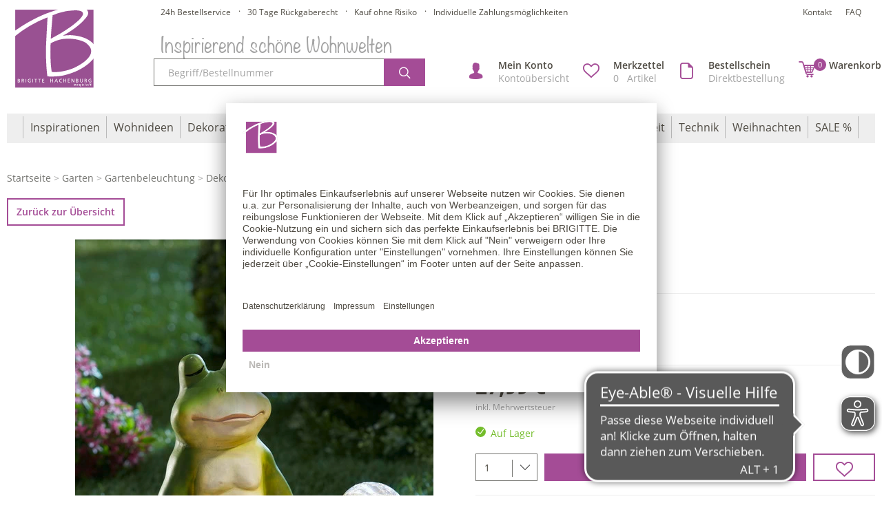

--- FILE ---
content_type: application/javascript
request_url: https://access.eye-able.com/configs/www.brigitte-hachenburg.de.js
body_size: 729
content:
let availableAccessConfigs = {
  "2": "https://www.brigitte-hachenburg.de/kontakt",
  "4": "https://www.brigitte-hachenburg.de/online-bestellschein",
  "10": "https://www.brigitte-hachenburg.de/shop/inspirationen/jetzt-wirds-blumig",
  "96": "https://www.brigitte-hachenburg.de/shop/heimtextilien/teppiche/klassisch",
  "129": "https://www.brigitte-hachenburg.de/shop/mode/damen/kleider",
  "273": "https://www.brigitte-hachenburg.de/shop/gesundheit",
  "412": "https://www.brigitte-hachenburg.de/brigitte-hachenburg-vorteile",
  "421": "https://www.brigitte-hachenburg.de/umweltschutz",
  "434": "https://www.brigitte-hachenburg.de/meinkonto/registrierung",
  "701": "https://www.brigitte-hachenburg.de/shop/product/strelitzien-gesteck-im-topf-05883-000",
  "706": "https://www.brigitte-hachenburg.de/shop/product/fussmatte-jubilee-63535-000",
  "830": "https://www.brigitte-hachenburg.de/shop/product/drehtuerenschrank1-trg-42348-000",
  "1230": "https://www.brigitte-hachenburg.de/shop/product/schuhregalsitzbank-95171-000",
  "2203": "https://www.brigitte-hachenburg.de/shop/product/blumenfenster-store-37709-140",
  "3886": "https://www.brigitte-hachenburg.de/shop/product/tonis-schimmelschock-spray-weiss-300ml-neu-14663-000",
  "4092": "https://www.brigitte-hachenburg.de/shop/product/fensterbild-vogelsc-04870-000",
  "4292": "https://www.brigitte-hachenburg.de/barrierefreiheitsgesetz",
  "4742": "https://www.brigitte-hachenburg.de/shop/product/boxspringbett-180x200-12174-000"
};

let accessReference = "www.brigitte-hachenburg.de";

//check if the current url is in the list of available access configs
function checkIfUrlIsInAvailableAccessConfigs() {
  let currentUrl = window.location.href.split("?")[0];
  currentUrl = currentUrl.replace(/#runWCAG$/, "").replace(/#$/, "");
  return (
    Object.keys(availableAccessConfigs).find(
      (key) => availableAccessConfigs[key] === currentUrl
    ) || false
  );
}

function loadScript(src) {
  return new Promise((resolve, reject) => {
    const script = document.createElement("script");
    script.async = true;
    script.src = src;
    script.onload = resolve;
    script.onerror = reject;
    document.head.appendChild(script);
  });
}

let configKey = checkIfUrlIsInAvailableAccessConfigs();

const scriptsToLoad = [
  `https://access.eye-able.com/configs/${accessReference}/default.js`,
];

if (configKey) {
  scriptsToLoad.push(
    `https://access.eye-able.com/configs/${accessReference}/${configKey}.js`
  );
}
//load the configs and then eyeAbleAccess.js script
Promise.all(scriptsToLoad.map(loadScript)).then(() => {
  loadScript("https://access.eye-able.com/access/eyeAbleAccess.js");
});


--- FILE ---
content_type: application/javascript
request_url: https://access.eye-able.com/configs/www.brigitte-hachenburg.de/default.js
body_size: 2364
content:
window.accessOptionsDefault = {
  "onePageApp": false,
  "a11yFixes": true,
  "exclusionSelector": "",
  "a11yConfig": {
    "emptyHeading": true,
    "emptyList": false,
    "missingAlt": true,
    "imgAltTexts": {
      "xico_by_parcel.gif.pagespeed.ic.5XUMPeqUTe.webp": "Bambus-Vorhang Saigon mit dünnen, hängenden Bambusstreifen in Türrahmen",
      "119x37xDP-RGB.gif,qcontext=bWFzdGVyfHJvb3R8MzQ1OHxpbWFnZS9naWZ8aDJhL2hhZi85MDIxNDI0NTMzNTM0LmdpZnw5YzYyODY0OWVjNjdmNTllYmU4MjY5ZjA2OWVjNzdjYzcyM2U1OGQxNDExNGE4MDQ4MmM2OWE4NDFlNTBkOTU0.pagespeed.ic.WYwexhQOmQ.webp": "Ein Bambus-Vorhang Saigon hängt in einem Türrahmen, darunter steht der Preis 49,99 €.",
      "xico_by_cargo.gif.pagespeed.ic.Sc0BJv8b6C.webp": "Rattan-Ecksofa mit Kissen auf Balkon, Tisch mit Glas und Pflanze",
      "ico_by_cargo.gif": "Gelb-weißer Balkon-Seitenschutz mit vertikalen Streifen",
      "GHS07.png": "Leeres weißes Rechteck ohne Inhalt",
      "ico_by_parcel.gif": "Nahaufnahme des Gesichts einer Mini-Katze mit blau-gelbem Muster und grünem Kleeblatt-Halsband",
      "DP-RGB.gif": "EMPTY_AREA"
    },
    "addAccessibleName": true,
    "addAccessibleNameConfig": {
      "a.uc-deny-all": "Alle Einwilligungen ablehnen",
      "a.fullscreenView": "Rosenbild vergrößern",
      "[role=\"listbox\"]": "Eingabefeld zur Dateneingabe",
      "select.color-facete": "Farbfilter auswählen",
      "select.facette-select": "Marke auswählen, Mehrfachauswahl möglich",
      "select.js-ajax-select": "Sortieren nach Beliebtheit, Preis aufsteigend, Preis absteigend oder Reduziert",
      "select.js-submit-product-grid-page": "Seitenauswahl für Produktgitter-Paginierung",
      "[id=\"select-quantity\"]": "Menge auswählen",
      "select.js-filter-size": "Breite auswählen, Filter für Bestellgröße",
      "[id=\"sticky-input-quantity\"]": "Menge eingeben",
      "[id=\"js-scrollToTop\"]": "Nach oben scrollen",
      "button.js-sticky-wishlist-action": "Zur Wunschliste hinzufügen",
      "a.close": "Cookie-Einstellungen schließen",
      "[id=\"orderFormEntries[0].articleNumber\"]": "Artikelnummer eingeben",
      "[id=\"input-quantity\"]": "Menge, Eingabefeld, deaktiviert",
      "[id=\"engraving\"]": "Gravurtext eingeben, maximal 20 Zeichen",
      "[id=\"quantity\"]": "Menge eingeben",
      "button.js-submit-search[data-id=\"btn-search\"]": "Suche absenden",
      "button.slick-prev": "Zurück, vorheriges Element anzeigen",
      "button.slick-next": "Weiterer Artikel anzeigen",
      "select.js-filter-BaderClassificationSystem\\/Online\\/generell\\.ausfuerung_generell": "Auswahl des Musters für den Holzperlen-Türvorhang",
      "select.js-filter-BaderClassificationSystem\\/Online\\/generell\\.masse": "Filter für Bader Klassifikation: Maße auswählen",
      "select.js-filter-BaderClassificationSystem\\/Online\\/generell\\.qualitaet": "Qualitätsstufe im Filter auswählen",
      "[data-filter]": "Bettengröße auswählen",
      "[data-id=\"facets-select-facet-0\"]": "Kategorie auswählen",
      "[data-id=\"facets-select-facet-1\"]": "Marke auswählen, Mehrfachauswahl möglich",
      "[data-id=\"select-sort\"]": "Sortieren nach Beliebtheit, Preis oder Reduzierung",
      "[data-id=\"select-page-size\"]": "Anzahl der Artikel pro Seite auswählen",
      ".form-control.selectpicker.js-submit-product-grid-page": "Seitenauswahl für Produktgitter-Paginierung",
      ".js-submit-product-grid-page": "Seitenauswahl für Produktgitter-Paginierung",
      "[data-id=\"facets-select-facet-2\"]": "Filter für Jahreszeit auswählen",
      ".selectpicker": "Suchfeld zur Produktsuche",
      "[data-id=\"facets-select-facet-3\"]": "Filter für Bezug: Wählen Sie eine oder mehrere Optionen aus",
      "[data-id=\"facets-select-facet-4\"]": "Filter für Jahreszeit auswählen",
      "[data-id=\"facets-select-facet-5\"]": "Filter für nachhaltige Artikel auswählen",
      "[data-id=\"facets-select-facet-6\"]": "Muster auswählen, Mehrfachauswahl möglich",
      "[data-id=\"facets-select-facet-7\"]": "Muster auswählen: Farbverlauf, geblümt, gepunktet, gestreift, kariert, meliert, Motivdruck, Tiermuster, uni",
      "[data-id=\"facets-select-facet-8\"]": "Muster auswählen: geblümt, gepunktet, gestreift, kariert, meliert, Motivdruck, Tiermuster, uni",
      "[data-filter=\"AttributeForm_filters_BaderClassificationSystem/Online/generell.ausfuerung_generell_\"]": "Filter für Bader Klassifikation und Liegehöhe auswählen",
      "[data-filter=\"AttributeForm_filters_BaderClassificationSystem/Online/polstermoebel.bezug_\"]": "Bezugstoff auswählen",
      "[data-filter=\"AttributeForm_filters_BaderClassificationSystem/Online/generell.bestellgroesse_\"]": "Bestellgröße auswählen",
      "[data-filter=\"AttributeForm_filters_BaderClassificationSystem/Online/generell.qualitaet_\"]": "Bader Klassifikationssystem: Qualität auswählen",
      "[data-filter=\"AttributeForm_filters_size_\"]": "Größe auswählen",
      "[data-filter=\"AttributeForm_filters_BaderClassificationSystem/Online/generell.masse_\"]": "Auswahl der Bader-Klassifikation für Komfort- und Liegehöhe",
      "[data-filter=\"AttributeForm_filters_BaderClassificationSystem/Online/betten.liegeflaeche_\"]": "Betten Liegefläche auswählen",
      "[data-filter=\"AttributeForm_filters_BaderClassificationSystem/Online/moebel.aufbauservice_\"]": "Filter für Aufbauservice: Mit oder Ohne Aufbauservice",
      "[data-filter=\"AttributeForm_filters_BaderClassificationSystem/Online/betten_plus_matratze.haertegrad_\"]": "Härtegrad auswählen",
      "[data-filter=\"AttributeForm_filters_BaderClassificationSystem/Online/generell.breite_\"]": "Größe auswählen, z.B. 270 cm oder 312 cm",
      "[data-filter=\"AttributeForm_filters_BaderClassificationSystem/Online/matratzen_und_matratzenauflagen.haertegrad_\"]": "Härtegrad der Matratze auswählen",
      "[data-filter=\"AttributeForm_filters_BaderClassificationSystem/Online/generell.hoehe_\"]": "Bestellgröße auswählen",
      "[data-filter=\"AttributeForm_filters_BaderClassificationSystem/Online/bettwaren.qualitaet_\"]": "Filter für Bettwarenqualität auswählen",
      ".uc-deny-all": "Alle Cookies ablehnen"
    },
    "addSvgAccessibleName": false,
    "addSvgAccessibleNameConfig": {},
    "addAriaHidden": false,
    "addAriaHiddenConfig": [],
    "linkText": false,
    "newLinkTexts": {},
    "textContrast": false,
    "addTextContrast": {},
    "adjustMetaViewport": true,
    "adjustMetaViewportConfig": {
      "maximum-scale": "5.0"
    },
    "addLang": false,
    "addLangConfig": "",
    "overwriteAlt": true,
    "overwriteImgAltTexts": {
      "": "SEPA-Logo mit blauem und gelbem Schriftzug, Marke BRI",
      "60x60xpost.png,qcontext=bWFzdGVyfHJvb3R8NjgwNHxpbWFnZS9wbmd8aDg3L2gwZC85NzU5OTEyMTk4MTc0LnBuZ3xmMzY1NTBlNTY0MTAzZjg0Y2U5YjE3OWM4ZTA3ODFhMjA3MjhkOWQ2YTQwNjUwN2E1NGRmODIwYTBmODBlZDZh.pagespeed.ic.DSXIIeVXdZ.webp": "Deutsche Post Logo mit stilisiertem Posthorn"
    },
    "overwriteLang": false,
    "overwriteLangConfig": "",
    "addTitle": true,
    "addTitleConfig": {
      "iframe.catalogFrame": "Brigitte Hachenburg Online-Kataloge und Serviceinformationen"
    },
    "addPageTitle": false,
    "addPageTitleConfig": "",
    "addLinkDecoration": false,
    "addLinkDecorationConfig": [],
    "overwriteAccessibleName": false,
    "overwriteAccessibleNameConfig": {},
    "overwriteLinkText": false,
    "overwriteLinkTextConfig": {},
    "removeAttribute": true,
    "removeAttributeConfig": {
      "[id=\"tabInfo-content\"]": "aria-expanded",
      "[id=\"tabDescription-content\"]": "aria-expanded",
      "[id=\"tabPayment-content\"]": "aria-expanded",
      "#slick-slide20": "aria-selected",
      "#slick-slide30": "aria-selected",
      "#slick-slide00": "aria-selected",
      "#slick-slide10": "aria-selected",
      "#slick-slide40": "aria-selected",
      "#tabWarning-content": "aria-expanded",
      "#tabSize-content": "aria-expanded",
      "#tabDocuments-content": "aria-expanded"
    }
  }
};